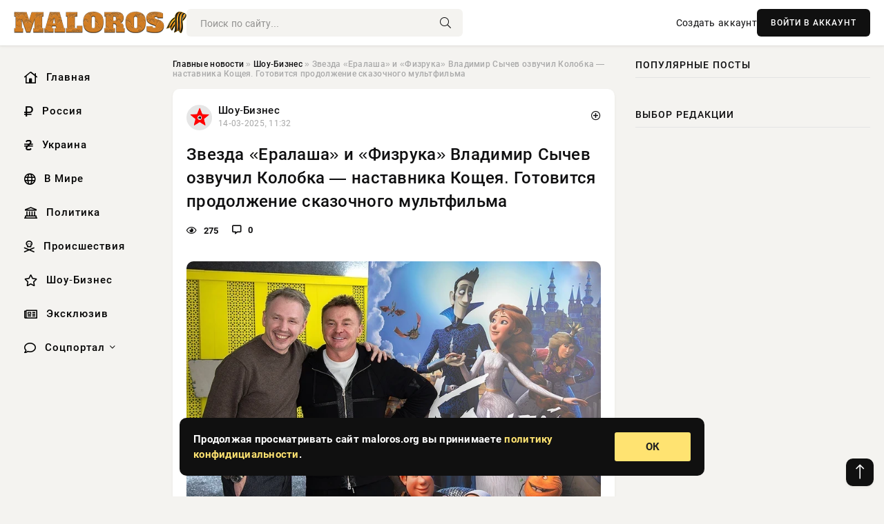

--- FILE ---
content_type: text/html; charset=utf-8
request_url: https://maloros.org/science/14106-jpd-fiziki-objasnili-pochemu-molnija-imeet-zigzagoobraznuju-traektoriju.html
body_size: 14467
content:
<!DOCTYPE html>
<html lang="ru">
   <head>
   <title>Звезда «Ералаша» и «Физрука» Владимир Сычев озвучил Колобка — наставника Кощея. Готовится продолжение сказочного мультфильма » Информационное агентство «Малороссийский Вестник»</title>
<meta charset="utf-8">
<meta name="description" content="Актер Владимир Сычев.Фото: Михаил ФРОЛОВ.Пока бизнес звезды «Ералаша», «Физрука» и многих других проектов Владимира Сычева ликвидирует ФНС, артист продолжает сниматься без остановки.«Бедный олигарх»,">
<meta name="keywords" content="котором, Сычев, Михаил, ФРОЛОВ, бизнес, звезды, «Ералаша», «Физрука», многих, других, проектов, Владимира, Сычева, ликвидирует, Владимир, артист, сниматься, остановки, «Бедный, олигарх», «Ликвидации»">
<link rel="canonical" href="https://maloros.org/show-business/14106-zvezda-eralasha-i-fizruka-vladimir-sychev-ozvuchil-kolobka-nastavnika-koscheja-gotovitsja-prodolzhenie-skazochnogo-multfilma.html">
<link rel="alternate" type="application/rss+xml" title="Информационное агентство «Малороссийский Вестник» RSS" href="https://maloros.org/rss.xml">
<link rel="preconnect" href="https://maloros.org/" fetchpriority="high">
<meta property="twitter:title" content="Звезда «Ералаша» и «Физрука» Владимир Сычев озвучил Колобка — наставника Кощея. Готовится продолжение сказочного мультфильма » Информационное агентство «Малороссийский Вестник»">
<meta property="twitter:url" content="https://maloros.org/show-business/14106-zvezda-eralasha-i-fizruka-vladimir-sychev-ozvuchil-kolobka-nastavnika-koscheja-gotovitsja-prodolzhenie-skazochnogo-multfilma.html">
<meta property="twitter:card" content="summary_large_image">
<meta property="twitter:image" content="https://maloros.org/uploads/posts/2025-03/1741947003-21741944011-2wr-750.webp">
<meta property="twitter:description" content="Актер Владимир Сычев. Фото: Михаил ФРОЛОВ. Пока бизнес звезды «Ералаша», «Физрука» и многих других проектов Владимира Сычева ликвидирует ФНС, артист продолжает сниматься без остановки. «Бедный олигарх», «Патриот», «Тур с Иванушками», «Право на лево» и так далее — кажется, что уже и нет комедийного">
<meta property="og:type" content="article">
<meta property="og:site_name" content="Информационное агентство «Малороссийский Вестник»">
<meta property="og:title" content="Звезда «Ералаша» и «Физрука» Владимир Сычев озвучил Колобка — наставника Кощея. Готовится продолжение сказочного мультфильма » Информационное агентство «Малороссийский Вестник»">
<meta property="og:url" content="https://maloros.org/show-business/14106-zvezda-eralasha-i-fizruka-vladimir-sychev-ozvuchil-kolobka-nastavnika-koscheja-gotovitsja-prodolzhenie-skazochnogo-multfilma.html">
<meta property="og:image" content="https://maloros.org/uploads/posts/2025-03/1741947003-21741944011-2wr-750.webp">
<meta property="og:description" content="Актер Владимир Сычев. Фото: Михаил ФРОЛОВ. Пока бизнес звезды «Ералаша», «Физрука» и многих других проектов Владимира Сычева ликвидирует ФНС, артист продолжает сниматься без остановки. «Бедный олигарх», «Патриот», «Тур с Иванушками», «Право на лево» и так далее — кажется, что уже и нет комедийного">

<script src="/engine/classes/min/index.php?g=general&amp;v=v1wmq"></script>
<script src="/engine/classes/min/index.php?f=engine/classes/js/jqueryui.js,engine/classes/js/dle_js.js,engine/classes/fancybox/fancybox.js&amp;v=v1wmq" defer></script>
<script type="application/ld+json">{"@context":"https://schema.org","@graph":[{"@type":"NewsArticle","@context":"https://schema.org/","publisher":{"@type":"Organization","name":"Информационное агентство «Малороссийский Вестник»","logo":{"@type":"ImageObject","url":""}},"name":"Звезда «Ералаша» и «Физрука» Владимир Сычев озвучил Колобка — наставника Кощея. Готовится продолжение сказочного мультфильма","headline":"Звезда «Ералаша» и «Физрука» Владимир Сычев озвучил Колобка — наставника Кощея. Готовится продолжение сказочного мультфильма","mainEntityOfPage":{"@type":"WebPage","@id":"https://maloros.org/show-business/14106-zvezda-eralasha-i-fizruka-vladimir-sychev-ozvuchil-kolobka-nastavnika-koscheja-gotovitsja-prodolzhenie-skazochnogo-multfilma.html"},"datePublished":"2025-03-14T11:32:07+03:00","author":{"@type":"Person","name":"Сергей Мацера","url":"https://maloros.org/user/%D0%A1%D0%B5%D1%80%D0%B3%D0%B5%D0%B9+%D0%9C%D0%B0%D1%86%D0%B5%D1%80%D0%B0/"},"image":["https://maloros.org/uploads/posts/2025-03/1741947003-21741944011-2wr-750.webp","https://maloros.org/uploads/posts/2025-03/1741947002-11741944009-1wr-960.webp","https://maloros.org/uploads/posts/2025-03/1741947004-31741944013-3wr-750.webp"],"description":"Актер Владимир Сычев. Фото: Михаил ФРОЛОВ. Пока бизнес звезды «Ералаша», «Физрука» и многих других проектов Владимира Сычева ликвидирует ФНС, артист продолжает сниматься без остановки. «Бедный олигарх», «Патриот», «Тур с Иванушками», «Право на лево» и так далее — кажется, что уже и нет комедийного"},{"@type":"BreadcrumbList","@context":"https://schema.org/","itemListElement":[{"@type":"ListItem","position":1,"item":{"@id":"https://maloros.org/","name":"Главные новости"}},{"@type":"ListItem","position":2,"item":{"@id":"https://maloros.org/show-business/","name":"Шоу-Бизнес"}},{"@type":"ListItem","position":3,"item":{"@id":"https://maloros.org/show-business/14106-zvezda-eralasha-i-fizruka-vladimir-sychev-ozvuchil-kolobka-nastavnika-koscheja-gotovitsja-prodolzhenie-skazochnogo-multfilma.html","name":"Звезда «Ералаша» и «Физрука» Владимир Сычев озвучил Колобка — наставника Кощея. Готовится продолжение сказочного мультфильма"}}]}]}</script> 
      <meta name="viewport" content="width=device-width, initial-scale=1.0" />
      <meta name="msapplication-TileColor" content="#e6e6e6">   
      <meta name="theme-color" content="#101010"> 
      <link rel="preload" href="/templates/Default/css/common.css" as="style">
      <link rel="preload" href="/templates/Default/css/styles.css" as="style">
      <link rel="preload" href="/templates/Default/css/engine.css" as="style">
      <link rel="preload" href="/templates/Default/css/fontawesome.css" as="style">
      <link rel="preload" href="/templates/Default/webfonts/manrope-400.woff2" as="font" type="font/woff2" crossorigin>
      <link rel="preload" href="/templates/Default/webfonts/manrope-600.woff2" as="font" type="font/woff2" crossorigin>
      <link rel="preload" href="/templates/Default/webfonts/manrope-700.woff2" as="font" type="font/woff2" crossorigin>
      <link rel="preload" href="/templates/Default/webfonts/fa-light-300.woff2" as="font" type="font/woff2" crossorigin>
      <link href="/templates/Default/css/common.css" type="text/css" rel="stylesheet" />
      <link href="/templates/Default/css/styles.css" type="text/css" rel="stylesheet" />
      <link href="/templates/Default/css/engine.css" type="text/css" rel="stylesheet" /> 
      <link href="/templates/Default/css/fontawesome.css" type="text/css" rel="stylesheet" />
      <link rel="apple-touch-icon" sizes="256x256" href="/templates/Default/favicons/256x256.png">
      <link rel="apple-touch-icon" sizes="192x192" href="/templates/Default/favicons/192x192.png">
      <link rel="apple-touch-icon" sizes="180x180" href="/templates/Default/favicons/180x180.png">
      <link rel="apple-touch-icon" sizes="167x167" href="/templates/Default/favicons/167x167.png">
      <link rel="apple-touch-icon" sizes="152x152" href="/templates/Default/favicons/152x152.png">
      <link rel="apple-touch-icon" sizes="120x120" href="/templates/Default/favicons/120x120.png">
      <link rel="icon" type="image/png" href="/templates/Default/favicons/favicon.png">
      	<!-- Yandex.RTB -->
	<script>window.yaContextCb=window.yaContextCb||[]</script>
	<script src="https://yandex.ru/ads/system/context.js" async></script>
   </head>
   <body>
      <div class="wrapper">
         <div class="wrapper-container wrapper-main">

            <header class="header d-flex ai-center vw100">
               <a href="/" class="logo" title="Информационное агентство «Малороссийский Вестник»"><img src="/templates/Default/dleimages/logo.png" alt="Информационное агентство «Малороссийский Вестник»"></a>
               <div class="header__search search-block flex-grow-1">
                  <form id="quicksearch" method="post">
                     <input type="hidden" name="do" value="search">
                     <input type="hidden" name="subaction" value="search">
                     <input class="search-block__input" id="story" name="story" placeholder="Поиск по сайту..." type="text" autocomplete="off">
                     <button class="search-block__btn" type="submit"><span class="fal fa-search"></span></button>
                  </form>
               </div>
               

               
               <a href="/?do=register" class="header__link">Создать аккаунт</a>
               <button class="header__btn-login js-show-login">ВОЙТИ В АККАУНТ</button>
               

               <button class="header__btn-menu d-none js-show-mobile-menu"><span class="fal fa-bars"></span></button>
            </header>

            <div class="content">
               <div class="cols">

                  <!-- MENU START -->
                  <aside class="col-side">
                     <ul class="side-nav js-this-in-mobile-menu">
                        <li><a href="/"><i class="far fa-home-lg"></i> Главная</a></li>
                        <li><a href="/russia/"><i class="far fa-ruble-sign"></i> Россия</a></li>
                        <li><a href="/ukraine/"><i class="far fa-hryvnia"></i> Украина</a></li>
                        <li><a href="/world/"><i class="far fa-globe"></i> В Мире</a></li>
                        <li><a href="/policy/"><i class="far fa-landmark"></i> Политика</a></li>
                        <li><a href="/incidents/"><i class="far fa-skull-crossbones"></i> Происшествия</a></li>
                        <li><a href="/show-business/"><i class="far fa-star"></i> Шоу-Бизнес</a></li>
                        <li><a href="/exclusive/"><i class="far fa-newspaper"></i> Эксклюзив</a></li>
                        <li class="submenu"><a href="/social/"><i class="far fa-comment"></i> Соцпортал</a>
                           <ul class="nav__list side-nav" style="position: unset !important">
                              <li class="nav__list-hidden"><a href="/social/goroskop/"><i class="far fa-planet-ringed"></i> Гороскопы</a></li>
                              <li class="nav__list-hidden"><a href="/social/primeti/"><i class="far fa-map-signs"></i> Приметы</a></li>
                              <li class="nav__list-hidden"><a href="/social/ezoterika/"><i class="far fa-sparkles"></i> Эзотерика</a></li>
                              <li class="nav__list-hidden"><a href="/social/prazdniki/"><i class="far fa-gift"></i> Праздники</a></li>
                              <li class="nav__list-hidden"><a href="/social/zdorove/"><i class="far fa-heart"></i> Здоровье</a></li>
                              <li class="nav__list-hidden"><a href="/social/psihologiya/"><i class="far fa-head-side-brain"></i> Психология</a></li>
                              <li class="nav__list-hidden"><a href="/social/dlya-zhenshchin/"><i class="far fa-venus-double"></i> Для женщин</a></li>
                              <li class="nav__list-hidden"><a href="/social/sad-ogorod/"><i class="far fa-seedling"></i> Сад-огород</a></li>
                           </ul>
                        </li>
                     </ul>
                  </aside>
                  <!-- MENU END -->
                  
                  <main class="col-main">
                    
                         
                        <div class="speedbar"><div class="over"><a href="https://maloros.org/">Главные новости</a>  »  <a href="https://maloros.org/show-business/">Шоу-Бизнес</a>  »  Звезда «Ералаша» и «Физрука» Владимир Сычев озвучил Колобка — наставника Кощея. Готовится продолжение сказочного мультфильма</div></div>
                        

                     <div class="content-block d-grid" id="content-block">
                        

                        
                        <div class="short">
	<div class="info-block">
	   <div class="info-body">
		  <a href="https://maloros.org/show-business/" class="info-img" title="Шоу-Бизнес"><img src="/uploads/icons/show-business.png" alt="Шоу-Бизнес"></a>
		  <div class="info-title"><a href="https://maloros.org/show-business/" class="author_name">Шоу-Бизнес</a></div>
		  <div class="info-meta">
			 <time datetime="14-03-2025, 11:32" class="ago" title="14-03-2025, 11:32">14-03-2025, 11:32</time>
			 
		  </div>
	   </div>
        <div class="dosuga-post-head-mark">    
            <a href="#" class="js-show-login" title="Сохранить"><i class="far fa-plus-circle"></i></a>
                    
		</div> 
	</div>
	<div class="yz_short_body">
	   <h1 class="dn-short-t">Звезда «Ералаша» и «Физрука» Владимир Сычев озвучил Колобка — наставника Кощея. Готовится продолжение сказочного мультфильма</h1>
	   <div class="content_top_met">
	   	  <div class="f_eye"><i class="far fa-eye"></i> 275</div>
		  <a id="dle-comm-link" href="#comment">
			 <div class="f_link"><i class="far fa-comment-alt"></i> 0</div>
		  </a>
		  <div class="f_info">
		  </div>
	   </div>
	   <div class="page__text full-text clearfix">
	   	  <div style="margin-bottom: 20px">
		 	 
		  </div>
		  <div align="center"><!--dle_image_begin:https://maloros.org/uploads/posts/2025-03/1741947003-21741944011-2wr-750.webp|--><img src="/uploads/posts/2025-03/1741947003-21741944011-2wr-750.webp" style="max-width:100%;" alt="Звезда «Ералаша» и «Физрука» Владимир Сычев озвучил Колобка — наставника Кощея. Готовится продолжение сказочного мультфильма"><!--dle_image_end--></div><div align="center"><!--TBegin:https://maloros.org/uploads/posts/2025-03/1741947002-11741944009-1wr-960.webp|--><a href="https://maloros.org/uploads/posts/2025-03/1741947002-11741944009-1wr-960.webp" class="highslide" target="_blank"><img src="/uploads/posts/2025-03/thumbs/1741947002-11741944009-1wr-960.webp" style="max-width:100%;" alt=""></a><!--TEnd--></div>Актер Владимир Сычев.<br><br>Фото: Михаил ФРОЛОВ.<br><br>Пока бизнес звезды «Ералаша», «Физрука» и многих других проектов <b>Владимира Сычева</b> ликвидирует ФНС, артист продолжает сниматься без остановки.<br><br>«Бедный олигарх», «Патриот», «Тур с Иванушками», «Право на лево» и так далее — кажется, что уже и нет комедийного проекта, в котором Сычев не сыграл бы. И вот, он возвращается к образу Колобка, которого озвучивал четыре года назад для мультика «Кощей. Похититель невест».<br><br>— У моего героя в этой части особая миссия, — подчеркивает артист. — Колобок не только сопровождает Кощея во всех его приключениях, он еще и наставляет героя на верный путь, помогает ему во всем. Он настолько сроднился с Кощеем и Варварой, что обрел в их лице семью и называет папой и мамой. Я люблю этого героя не только как артист, но и как зритель!<br><br>По сюжету мультфильма «Кощей. Тайна живой воды» похожий на бертоновского персонажа Кощей и Колобок отправляются в опасное путешествие, чтобы спасти невесту Кощея – Варвару. Харизматичный Колобок не только всегда знает, что сказать, он является главным драйвером истории, задавая ей темп и разбавляя невероятные приключения искрометным юмором.<br><br>В сети появилось видео работы Сычева во время озвучания. И это отдельный мини-спектакль. Владимир рьяно вкладывается в работу, раскидывает руки навстречу предполагаемой невесте, имитирует бег, смеется, кричит, зовет и обсуждает с режиссером верность выбранной интонации.<br><br>Владимир Сычев и Роман Артемьев.<br><br>Кроме Сычева в проекте принимают участие Виктор Добронравов (Кощей), Екатерина Тарасова (Варвара), Ирина Савина (Баба Яга) и многие другие.<br><br><div align="center"><!--dle_image_begin:https://maloros.org/uploads/posts/2025-03/1741947004-31741944013-3wr-750.webp|--><img src="/uploads/posts/2025-03/1741947004-31741944013-3wr-750.webp" style="max-width:100%;" alt=""><!--dle_image_end--></div>— Режиссер мне помог в подборе необходимой интонации в голосе моего персонажа, — продолжает Сычев. — Непросто попадать в правильный тембр, и это главная сложность в озвучивании анимационного персонажа, но мы вместе справились. Мне очень радостно вернуться к своему персонажу! Колобок практически не изменился с первой части – он остался таким же жизнерадостным, озорным и обаятельным! Он открытый ко всем и ко всему новому, хоть и непутевый. Я его очень полюбил еще с первой части. И надеюсь, что после второй части последует и третья, потому что расставаться с персонажем и этим проектом не хотелось бы.<br><br>Появятся в сиквеле проекта, премьера которого намечена на 2026 год, и новые герои — незадачливый парень Елисей, новая царица Тридевятого царства Моревна, хитрый Василиск и старый знакомый Кощея — Дракон Гера. К озвучке этих персонажей совсем скоро приступят утвержденные артисты.<br><br><b>ЧИТАЙТЕ ТАКЖЕ</b><br><br>Литературный мир Александра Грибоедова начнут экранизировать: выйдут сериал и фильм по пьесе «Горе от ума»<br><br>Ксению Раппопорт сняли со спектаклей сразу в двух театрах: что произошло со звездой «Ликвидации»
		  <div style="margin-top: 20px">
		  	
		  </div>
	   </div>
	</div>
	<div class="page__tags d-flex">
	   
	</div>
	<div class="content_like">
	   <div class="df_like">
		  <a href="#" onclick="doRate('plus', '14106'); return false;" >
		  <i title="Мне нравится" class="far fa-thumbs-up"></i> <span><span data-likes-id="14106">0</span></span>
		  </a>
	   </div>
	   <div class="df_dlike">
		  <a href="#" onclick="doRate('minus', '14106'); return false;" >
		  <i title="Мне не нравится" class="far fa-thumbs-down"></i> <span><span data-dislikes-id="14106">0</span></span>
		  </a>
	   </div>
	</div>
	<div class="content_footer">
	   <script src="https://yastatic.net/share2/share.js"></script>
	   <div class="ya-share2" data-curtain data-shape="round" data-color-scheme="whiteblack" data-services="vkontakte,odnoklassniki,telegram,whatsapp"></div>
	   <div class="f_info">
		  <a href="javascript:AddComplaint('14106', 'news')"> 
		  <div class="more_jaloba">
			 <svg fill="none" width="15" height="15" stroke="currentColor" stroke-width="1.5" viewBox="0 0 24 24" xmlns="http://www.w3.org/2000/svg" aria-hidden="true">
				<path stroke-linecap="round" stroke-linejoin="round" d="M12 9v3.75m9-.75a9 9 0 11-18 0 9 9 0 0118 0zm-9 3.75h.008v.008H12v-.008z"></path>
			 </svg>
			 ЖАЛОБА
		  </div>
		  </a>
	   </div>
	</div>
 </div>
 <div class="page__comments sect__header">
	<div class="page__comments-header">
		<div class="page__comments-title">0 комментариев</div>
		<div class="page__comments-info">
			<span class="fal fa-exclamation-circle"></span>
			Обсудим?
		</div>
	
	</div>
	<!--dleaddcomments-->
	<!--dlecomments-->
 </div>
 <section class="sect">
	<div class="sect__header sect__title" style="font-weight: 500; font-size: 24px;">Смотрите также:</div>
	<div class="sect__content d-grid">
	   <div class="popular grid-item">
   <div class="popular__img img-responsive">
      <img loading="lazy" src="/uploads/posts/2025-03/thumbs/1741281002-11741279817-1wr-960.webp" alt="«Я защищаю русских, Путина и евреев»: сбежавший из России артист балета Сергей Полунин набил звезду Давида">
      <div class="item__category pi-center"><img src="/uploads/icons/show-business.png"></div> 
   </div>
   <div class="meta_block">
      <div class="meta_block_cat">Шоу-Бизнес</div>
      <time class="meta_block_date" datetime="6-03-2025, 19:25">6-03-2025, 19:25</time>   
   </div>
   <div class="popular__desc">
      <a class="popular__title expand-link" href="https://maloros.org/show-business/13421-ja-zaschischaju-russkih-putina-i-evreev-sbezhavshij-iz-rossii-artist-baleta-sergej-polunin-nabil-zvezdu-davida.html">«Я защищаю русских, Путина и евреев»: сбежавший из России артист балета Сергей Полунин набил звезду Давида</a>
   </div>
 </div><div class="popular grid-item">
   <div class="popular__img img-responsive">
      <img loading="lazy" src="/uploads/posts/2024-11/thumbs/1732097422-13.webp" alt="Вадим Демчог, сыгравший Купитмана в «Интернах», раскрыл, почему перестал сниматься">
      <div class="item__category pi-center"><img src="/uploads/icons/show-business.png"></div> 
   </div>
   <div class="meta_block">
      <div class="meta_block_cat">Эксклюзив</div>
      <time class="meta_block_date" datetime="20-11-2024, 13:10">20-11-2024, 13:10</time>   
   </div>
   <div class="popular__desc">
      <a class="popular__title expand-link" href="https://maloros.org/exclusive/1002-vadim-demchog-sygravshij-kupitmana-v-internah-raskryl-pochemu-perestal-snimatsja.html">Вадим Демчог, сыгравший Купитмана в «Интернах», раскрыл, почему перестал сниматься</a>
   </div>
 </div><div class="popular grid-item">
   <div class="popular__img img-responsive">
      <img loading="lazy" src="/uploads/posts/2024-11/thumbs/1732980625-11.webp" alt="В новом «Простоквашино» появится Иван Охлобыстин и сыграет почтальона Печкина">
      <div class="item__category pi-center"><img src="/uploads/icons/show-business.png"></div> 
   </div>
   <div class="meta_block">
      <div class="meta_block_cat">Эксклюзив</div>
      <time class="meta_block_date" datetime="30-11-2024, 18:30">30-11-2024, 18:30</time>   
   </div>
   <div class="popular__desc">
      <a class="popular__title expand-link" href="https://maloros.org/exclusive/2165-v-novom-prostokvashino-pojavitsja-ivan-ohlobystin-i-sygraet-pochtalona-pechkina.html">В новом «Простоквашино» появится Иван Охлобыстин и сыграет почтальона Печкина</a>
   </div>
 </div><div class="popular grid-item">
   <div class="popular__img img-responsive">
      <img loading="lazy" src="/uploads/posts/2025-02/1740114602-11740112820-19786.webp" alt="Михаил Ефремов подал новое прошение об условно-досрочном освобождении из колонии">
      <div class="item__category pi-center"><img src="/uploads/icons/show-business.png"></div> 
   </div>
   <div class="meta_block">
      <div class="meta_block_cat">Эксклюзив</div>
      <time class="meta_block_date" datetime="21-02-2025, 07:01">21-02-2025, 07:01</time>   
   </div>
   <div class="popular__desc">
      <a class="popular__title expand-link" href="https://maloros.org/exclusive/11956-mihail-efremov-podal-novoe-proshenie-ob-uslovno-dosrochnom-osvobozhdenii-iz-kolonii.html">Михаил Ефремов подал новое прошение об условно-досрочном освобождении из колонии</a>
   </div>
 </div><div class="popular grid-item">
   <div class="popular__img img-responsive">
      <img loading="lazy" src="/uploads/posts/2025-01/1737767447-21737760844-2325472601571f31e1bf00674c368d335.webp" alt="Сергей Лазарев порадовал поклонников фотографиями из пустыни: «Встретил Дуа Липу у бассейна»">
      <div class="item__category pi-center"><img src="/uploads/icons/show-business.png"></div> 
   </div>
   <div class="meta_block">
      <div class="meta_block_cat">Шоу-Бизнес</div>
      <time class="meta_block_date" datetime="25-01-2025, 03:56">25-01-2025, 03:56</time>   
   </div>
   <div class="popular__desc">
      <a class="popular__title expand-link" href="https://maloros.org/show-business/8169-sergej-lazarev-poradoval-poklonnikov-fotografijami-iz-pustyni-vstretil-dua-lipu-u-bassejna.html">Сергей Лазарев порадовал поклонников фотографиями из пустыни: «Встретил Дуа Липу у бассейна»</a>
   </div>
 </div><div class="popular grid-item">
   <div class="popular__img img-responsive">
      <img loading="lazy" src="/uploads/posts/2025-02/thumbs/1739121043-11739118100-1wr-960.webp" alt="Такая же добрая и красивая как мама: как выглядит младшая дочь Екатерины Стриженовой Александра">
      <div class="item__category pi-center"><img src="/uploads/icons/show-business.png"></div> 
   </div>
   <div class="meta_block">
      <div class="meta_block_cat">Шоу-Бизнес</div>
      <time class="meta_block_date" datetime="9-02-2025, 19:19">9-02-2025, 19:19</time>   
   </div>
   <div class="popular__desc">
      <a class="popular__title expand-link" href="https://maloros.org/show-business/10442-takaja-zhe-dobraja-i-krasivaja-kak-mama-kak-vygljadit-mladshaja-doch-ekateriny-strizhenovoj-aleksandra.html">Такая же добрая и красивая как мама: как выглядит младшая дочь Екатерины Стриженовой Александра</a>
   </div>
 </div><div class="popular grid-item">
   <div class="popular__img img-responsive">
      <img loading="lazy" src="/uploads/posts/2025-02/thumbs/1740153031-11740152456-1wr-960.webp" alt="Харламов очень необычно поздравил свою жену Ковальчук с днем рождения: «Пишу, так сказать, для «галочки»">
      <div class="item__category pi-center"><img src="/uploads/icons/show-business.png"></div> 
   </div>
   <div class="meta_block">
      <div class="meta_block_cat">Шоу-Бизнес</div>
      <time class="meta_block_date" datetime="21-02-2025, 18:37">21-02-2025, 18:37</time>   
   </div>
   <div class="popular__desc">
      <a class="popular__title expand-link" href="https://maloros.org/show-business/12039-harlamov-ochen-neobychno-pozdravil-svoju-zhenu-kovalchuk-s-dnem-rozhdenija-pishu-tak-skazat-dlja-galochki.html">Харламов очень необычно поздравил свою жену Ковальчук с днем рождения: «Пишу, так сказать, для «галочки»</a>
   </div>
 </div><div class="popular grid-item">
   <div class="popular__img img-responsive">
      <img loading="lazy" src="/uploads/posts/2025-01/thumbs/1738026708-11738022421-1wr-960.webp" alt="Александр Петров признался, что завидует успехам Юры Борисова: «На его месте мечтал бы оказаться любой артист мира»">
      <div class="item__category pi-center"><img src="/uploads/icons/show-business.png"></div> 
   </div>
   <div class="meta_block">
      <div class="meta_block_cat">Шоу-Бизнес</div>
      <time class="meta_block_date" datetime="28-01-2025, 03:23">28-01-2025, 03:23</time>   
   </div>
   <div class="popular__desc">
      <a class="popular__title expand-link" href="https://maloros.org/show-business/8654-aleksandr-petrov-priznalsja-chto-zaviduet-uspeham-jury-borisova-na-ego-meste-mechtal-by-okazatsja-ljuboj-artist-mira.html">Александр Петров признался, что завидует успехам Юры Борисова: «На его месте мечтал бы оказаться любой артист мира»</a>
   </div>
 </div><div class="popular grid-item">
   <div class="popular__img img-responsive">
      <img loading="lazy" src="/uploads/posts/2025-03/thumbs/1741201822-11741196434-1wr-960.webp" alt="«Когда мы вдвоем, все &quot;угорают&quot;»: актер Александр Метелкин – о съемках с Никитой Кологривым">
      <div class="item__category pi-center"><img src="/uploads/icons/show-business.png"></div> 
   </div>
   <div class="meta_block">
      <div class="meta_block_cat">Шоу-Бизнес</div>
      <time class="meta_block_date" datetime="5-03-2025, 20:20">5-03-2025, 20:20</time>   
   </div>
   <div class="popular__desc">
      <a class="popular__title expand-link" href="https://maloros.org/show-business/13338-kogda-my-vdvoem-vse-ugorajut-akter-aleksandr-metelkin-o-semkah-s-nikitoj-kologrivym.html">«Когда мы вдвоем, все &quot;угорают&quot;»: актер Александр Метелкин – о съемках с Никитой Кологривым</a>
   </div>
 </div><div class="popular grid-item">
   <div class="popular__img img-responsive">
      <img loading="lazy" src="/uploads/posts/2025-02/thumbs/1740445840-11740439209-1wr-960.webp" alt="Саша Савельева бросила Кирилла Сафонова и вернулась в Москву: устала молчать о разводе">
      <div class="item__category pi-center"><img src="/uploads/icons/show-business.png"></div> 
   </div>
   <div class="meta_block">
      <div class="meta_block_cat">Шоу-Бизнес</div>
      <time class="meta_block_date" datetime="25-02-2025, 03:55">25-02-2025, 03:55</time>   
   </div>
   <div class="popular__desc">
      <a class="popular__title expand-link" href="https://maloros.org/show-business/12480-sasha-saveleva-brosila-kirilla-safonova-i-vernulas-v-moskvu-ustala-molchat-o-razvode.html">Саша Савельева бросила Кирилла Сафонова и вернулась в Москву: устала молчать о разводе</a>
   </div>
 </div><div class="popular grid-item">
   <div class="popular__img img-responsive">
      <img loading="lazy" src="/uploads/posts/2025-02/thumbs/1739916602-11739913003-1wr-960.webp" alt="Анастасию Волочкову перекосило от злости из-за красивой Елены Николаевой: вот что случилось">
      <div class="item__category pi-center"><img src="/uploads/icons/show-business.png"></div> 
   </div>
   <div class="meta_block">
      <div class="meta_block_cat">Шоу-Бизнес</div>
      <time class="meta_block_date" datetime="19-02-2025, 00:51">19-02-2025, 00:51</time>   
   </div>
   <div class="popular__desc">
      <a class="popular__title expand-link" href="https://maloros.org/show-business/11630-anastasiju-volochkovu-perekosilo-ot-zlosti-iz-za-krasivoj-eleny-nikolaevoj-vot-chto-sluchilos.html">Анастасию Волочкову перекосило от злости из-за красивой Елены Николаевой: вот что случилось</a>
   </div>
 </div><div class="popular grid-item">
   <div class="popular__img img-responsive">
      <img loading="lazy" src="/uploads/posts/2025-02/thumbs/1739121013-11739118087-1wr-960.webp" alt="Роман с Верой Сотниковой, страшные депрессии и работа дворником: тяжелые испытания в жизни Владислава Ветрова">
      <div class="item__category pi-center"><img src="/uploads/icons/show-business.png"></div> 
   </div>
   <div class="meta_block">
      <div class="meta_block_cat">Шоу-Бизнес</div>
      <time class="meta_block_date" datetime="9-02-2025, 19:32">9-02-2025, 19:32</time>   
   </div>
   <div class="popular__desc">
      <a class="popular__title expand-link" href="https://maloros.org/show-business/10434-roman-s-veroj-sotnikovoj-strashnye-depressii-i-rabota-dvornikom-tjazhelye-ispytanija-v-zhizni-vladislava-vetrova.html">Роман с Верой Сотниковой, страшные депрессии и работа дворником: тяжелые испытания в жизни Владислава Ветрова</a>
   </div>
 </div>
	</div>
 </section>

                        

                     </div>
                  </main>

                  <aside class="col-side">

                     <div class="side-block">
                        <div class="side-block__title">Популярные посты</div>
                        <div class="side-block__content">
                                                   
                        </div>
                     </div>
                     <div class="side-block">
                        <div class="side-block__title">Выбор редакции</div>
                        <div class="side-block__content">
                          
                        </div>
                     </div>

                     <!--9c7ec26b--><!--9c7ec26b--><!--82f5368a--><!--82f5368a-->

                     <div class="side-block side-block--sticky hm">
                        
                     </div>

                  </aside>

               </div>
               <!-- END COLS -->
            </div>

         <!-- FOOTER START -->
         <footer class="footer d-flex ai-center vw100">
            <div class="footer__copyright">
               <a href="/o-proekte.html" rel="nofollow">О проекте</a>
               <a href="/redakcija.html" rel="nofollow">Редакция</a>
               <a href="/politika-konfidencialnosti.html" rel="nofollow">Политика конфиденциальности</a>
               <a href="/kontakty.html" rel="nofollow">Реклама</a> 
               <a href="/kontakty.html" rel="nofollow">Контакты</a>
            </div>
            <div class="footer__text icon-at-left" style="line-height: 20px;">
               Использование любых материалов, размещённых на сайте, разрешается при условии активной ссылки на наш сайт.
               При копировании материалов для интернет-изданий – обязательна прямая открытая для поисковых систем гиперссылка. Ссылка должна быть размещена в независимости от полного либо частичного использования материалов. Гиперссылка (для интернет- изданий) – должна быть размещена в подзаголовке или в первом абзаце материала.
               Все материалы, содержащиеся на веб-сайте maloros.org, защищены законом об авторском праве. Фотографии и прочие материалы являются собственностью их авторов и представлены исключительно для некоммерческого использования и ознакомления , если не указано иное. Несанкционированное использование таких материалов может нарушать закон об авторском праве, торговой марке и другие законы.

               <div style="margin-top: 20px;">
                  <p>
                     <span style="font-size:12px">* В России признаны иноагентами: Киселёв Евгений Алекссевич, WWF, Белый Руслан Викторович, Анатолий Белый (Вайсман), Касьянов Михаил Михайлович, Бер Илья Леонидович, Троянова Яна Александровна, Галкин Максим Александрович, Макаревич Андрей Вадимович, Шац Михаил Григорьевич, Гордон Дмитрий Ильич, Лазарева Татьяна Юрьевна, Чичваркин Евгений Александрович, Ходорковский Михаил Борисович, Каспаров Гарри Кимович, Моргенштерн Алишер Тагирович (Алишер Валеев), Невзоров Александр Глебович, Венедиктов Алексей Алексеевич, Дудь Юрий Александрович, Фейгин Марк Захарович, Киселев Евгений Алексеевич, Шендерович Виктор Анатольевич, Гребенщиков Борис Борисович, Максакова-Игенбергс Мария Петровна, Слепаков Семен Сергеевич, Покровский Максим Сергеевич, Варламов Илья Александрович, Рамазанова Земфира Талгатовна, Прусикин Илья Владимирович, Смольянинов Артур Сергеевич, Федоров Мирон Янович (Oxxxymiron), Алексеев Иван Александрович (Noize MC), Дремин Иван Тимофеевич (Face), Гырдымова Елизавета Андреевна (Монеточка), Игорь(Егор) Михайлович Бортник (Лёва Би-2).</span>
                  </p>
                  <br />
                  <p>
                     <span style="font-size:12px">* Экстремисты и террористы, запрещенные в РФ:&nbsp;Meta (Facebook и Instagram),&nbsp;</span>Русский добровольческий корпус (РДК),&nbsp;<span style="font-size:12px">Правый сектор, Украинская повстанческая армия (УПА), ИГИЛ, полк Азов, Джебхат ан-Нусра, Национал-Большевистская партия (НБП), Аль-Каида, УНА-УНСО, Талибан, Меджлис крымско-татарского народа, Свидетели Иеговы, Мизантропик Дивижн, Братство, Артподготовка, Тризуб им. Степана Бандеры, НСО, Славянский союз, Формат-18, Хизб ут-Тахрир, Исламская партия Туркестана, Хайят Тахрир аш-Шам, Таухид валь-Джихад, АУЕ, Братья мусульмане, Колумбайн, Навальный, К. Буданов.</span>
                  </p>
                  <br />
                  <p>
                     <span style="font-size:12px">* СМИ — иностранные агенты: Телеканал «Дождь», Медуза, Голос Америки, Idel. Реалии, Кавказ. Реалии, Крым. Реалии, ТК&nbsp;Настоящее Время, The Insider,&nbsp;</span>Deutsche&nbsp;Welle,&nbsp;<span style="font-size:12px">Проект, Azatliq Radiosi, «Радио Свободная Европа/Радио Свобода» (PCE/PC), Сибирь. Реалии, Фактограф, Север. Реалии, MEDIUM-ORIENT, Bellingcat, Пономарев Л. А., Савицкая Л.А., Маркелов С.Е., Камалягин Д.Н., Апахончич Д.А.,&nbsp;Толоконникова Н.А., Гельман М.А., Шендерович В.А., Верзилов П.Ю., Баданин Р.С., Гордон.</span>
                  </p>
                  <br />
                  <p>
                     <span style="font-size:12px">* Организации — иностранные агенты: Альянс Врачей, Агора, Голос, Гражданское содействие, Династия (фонд), За&nbsp;права человека, Комитет против пыток, Левада-Центр, Мемориал, Молодая Карелия, Московская школа гражданского просвещения, Пермь-36, Ракурс, Русь Сидящая, Сахаровский центр, Сибирский экологический центр, ИАЦ Сова, Союз комитетов солдатских матерей России, Фонд борьбы с&nbsp;коррупцией (ФБК), Фонд защиты гласности, Фонд свободы информации, Центр «Насилию.нет», Центр защиты прав СМИ, Transparency International.</span>
                  </p>
               </div>

               <p class="copyright mb-0" style="margin-top: 20px;">Copyright &copy; 2026, Информационное агентство «Малороссийский Вестник». Все права защищены.</p>
               <div class="adult_foot">18+</div>
            </div>
         </footer>
         <!-- FOOTER END -->

         </div>
         <!-- END WRAPPER-MAIN -->
      </div>
      <!-- END WRAPPER -->
      
      <script>
<!--
var dle_root       = '/';
var dle_admin      = '';
var dle_login_hash = '48ded4d5bf31078fbc523a58a49bc6f768cb5293';
var dle_group      = 5;
var dle_link_type  = 1;
var dle_skin       = 'Default';
var dle_wysiwyg    = 0;
var dle_min_search = '4';
var dle_act_lang   = ["Подтвердить", "Отмена", "Вставить", "Отмена", "Сохранить", "Удалить", "Загрузка. Пожалуйста, подождите..."];
var menu_short     = 'Быстрое редактирование';
var menu_full      = 'Полное редактирование';
var menu_profile   = 'Просмотр профиля';
var menu_send      = 'Отправить сообщение';
var menu_uedit     = 'Админцентр';
var dle_info       = 'Информация';
var dle_confirm    = 'Подтверждение';
var dle_prompt     = 'Ввод информации';
var dle_req_field  = ["Заполните поле с именем", "Заполните поле с сообщением", "Заполните поле с темой сообщения"];
var dle_del_agree  = 'Вы действительно хотите удалить? Данное действие невозможно будет отменить';
var dle_spam_agree = 'Вы действительно хотите отметить пользователя как спамера? Это приведёт к удалению всех его комментариев';
var dle_c_title    = 'Отправка жалобы';
var dle_complaint  = 'Укажите текст Вашей жалобы для администрации:';
var dle_mail       = 'Ваш e-mail:';
var dle_big_text   = 'Выделен слишком большой участок текста.';
var dle_orfo_title = 'Укажите комментарий для администрации к найденной ошибке на странице:';
var dle_p_send     = 'Отправить';
var dle_p_send_ok  = 'Уведомление успешно отправлено';
var dle_save_ok    = 'Изменения успешно сохранены. Обновить страницу?';
var dle_reply_title= 'Ответ на комментарий';
var dle_tree_comm  = '0';
var dle_del_news   = 'Удалить статью';
var dle_sub_agree  = 'Вы действительно хотите подписаться на комментарии к данной публикации?';
var dle_unsub_agree  = 'Вы действительно хотите отписаться от комментариев к данной публикации?';
var dle_captcha_type  = '0';
var dle_share_interesting  = ["Поделиться ссылкой на выделенный текст", "Twitter", "Facebook", "Вконтакте", "Прямая ссылка:", "Нажмите правой клавишей мыши и выберите «Копировать ссылку»"];
var DLEPlayerLang     = {prev: 'Предыдущий',next: 'Следующий',play: 'Воспроизвести',pause: 'Пауза',mute: 'Выключить звук', unmute: 'Включить звук', settings: 'Настройки', enterFullscreen: 'На полный экран', exitFullscreen: 'Выключить полноэкранный режим', speed: 'Скорость', normal: 'Обычная', quality: 'Качество', pip: 'Режим PiP'};
var DLEGalleryLang    = {CLOSE: 'Закрыть (Esc)', NEXT: 'Следующее изображение', PREV: 'Предыдущее изображение', ERROR: 'Внимание! Обнаружена ошибка', IMAGE_ERROR: 'Не удалось загрузить изображение', TOGGLE_SLIDESHOW: 'Просмотр слайдшоу',TOGGLE_FULLSCREEN: 'Полноэкранный режим', TOGGLE_THUMBS: 'Включить / Выключить уменьшенные копии', ITERATEZOOM: 'Увеличить / Уменьшить', DOWNLOAD: 'Скачать изображение' };
var DLEGalleryMode    = 1;
var DLELazyMode       = 0;
var allow_dle_delete_news   = false;

jQuery(function($){
					setTimeout(function() {
						$.get(dle_root + "engine/ajax/controller.php?mod=adminfunction", { 'id': '14106', action: 'newsread', user_hash: dle_login_hash });
					}, 5000);
});
//-->
</script>
      

<div class="login login--not-logged d-none">
   <div class="login__header d-flex jc-space-between ai-center">
      <div class="login__title stretch-free-width ws-nowrap">Войти <a href="/?do=register">Регистрация</a></div>
      <div class="login__close"><span class="fal fa-times"></span></div>
   </div>
   <form method="post">
      <div class="login__content">
         <div class="login__row">
            <div class="login__caption">E-mail:</div>
            <div class="login__input"><input type="text" name="login_name" id="login_name" placeholder="Ваш e-mail"></div>
            <span class="fal fa-at"></span>
         </div>
         <div class="login__row">
            <div class="login__caption">Пароль: <a href="/?do=lostpassword">Забыли пароль?</a></div>
            <div class="login__input"><input type="password" name="login_password" id="login_password" placeholder="Ваш пароль"></div>
            <span class="fal fa-lock"></span>
         </div>
         <label class="login__row checkbox" for="login_not_save">
         <input type="checkbox" name="login_not_save" id="login_not_save" value="1">
         <span>Не запоминать меня</span>
         </label>
         <div class="login__row">
            <button onclick="submit();" type="submit" title="Вход">Войти на сайт</button>
            <input name="login" type="hidden" id="login" value="submit">
         </div>
      </div>
      <div class="login__social">
         <div class="login__social-caption">Или войти через</div>
         <div class="login__social-btns">
            <a href="" rel="nofollow" target="_blank"><img loading="lazy" src="/templates/Default/dleimages/vk.svg" alt></a>
            <a href="" rel="nofollow" target="_blank"><img loading="lazy" src="/templates/Default/dleimages/ok.svg" alt></a>
            <a href="" rel="nofollow" target="_blank"><img loading="lazy" src="/templates/Default/dleimages/mail.svg" alt></a>
            <a href="" rel="nofollow" target="_blank"><img loading="lazy" src="/templates/Default/dleimages/yandex.svg" alt></a>
         </div>
      </div>
   </form>
</div>

      <div id="scrolltop" style="display: block;"><span class="fal fa-long-arrow-up"></span></div>
      <div class="message-alert">
         <div class="message-alert-in">
            <div class="message-alert-desc">
               <div class="message-alert-text">Продолжая просматривать сайт maloros.org вы принимаете <a href="/politika-konfidencialnosti.html">политику конфидициальности</a>.</div>
            </div>
            <div class="message-alert-btns">
               <div class="message-btn message-btn-yes">ОК</div>
            </div>
         </div>
      </div>

      <script src="/templates/Default/js/libs.js"></script>

      
      
      <!-- Yandex.Metrika counter -->
<script type="text/javascript" >
   (function(m,e,t,r,i,k,a){m[i]=m[i]||function(){(m[i].a=m[i].a||[]).push(arguments)};
   m[i].l=1*new Date();
   for (var j = 0; j < document.scripts.length; j++) {if (document.scripts[j].src === r) { return; }}
   k=e.createElement(t),a=e.getElementsByTagName(t)[0],k.async=1,k.src=r,a.parentNode.insertBefore(k,a)})
   (window, document, "script", "https://mc.yandex.ru/metrika/tag.js", "ym");

   ym(94563217, "init", {
        clickmap:true,
        trackLinks:true,
        accurateTrackBounce:true
   });
</script>
<noscript><div><img src="https://mc.yandex.ru/watch/94563217" style="position:absolute; left:-9999px;" alt="" /></div></noscript>
<!-- /Yandex.Metrika counter -->

   <script defer src="https://static.cloudflareinsights.com/beacon.min.js/vcd15cbe7772f49c399c6a5babf22c1241717689176015" integrity="sha512-ZpsOmlRQV6y907TI0dKBHq9Md29nnaEIPlkf84rnaERnq6zvWvPUqr2ft8M1aS28oN72PdrCzSjY4U6VaAw1EQ==" data-cf-beacon='{"version":"2024.11.0","token":"7072fcaeca244735a399daf003b1956b","r":1,"server_timing":{"name":{"cfCacheStatus":true,"cfEdge":true,"cfExtPri":true,"cfL4":true,"cfOrigin":true,"cfSpeedBrain":true},"location_startswith":null}}' crossorigin="anonymous"></script>
</body>
</html>